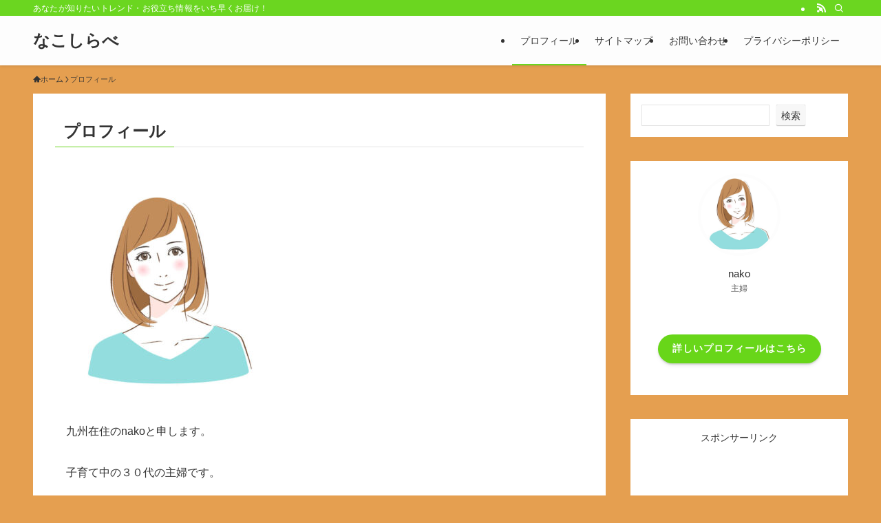

--- FILE ---
content_type: text/html; charset=utf-8
request_url: https://www.google.com/recaptcha/api2/aframe
body_size: 265
content:
<!DOCTYPE HTML><html><head><meta http-equiv="content-type" content="text/html; charset=UTF-8"></head><body><script nonce="EJi1nli8A8JviSyDcZl9xg">/** Anti-fraud and anti-abuse applications only. See google.com/recaptcha */ try{var clients={'sodar':'https://pagead2.googlesyndication.com/pagead/sodar?'};window.addEventListener("message",function(a){try{if(a.source===window.parent){var b=JSON.parse(a.data);var c=clients[b['id']];if(c){var d=document.createElement('img');d.src=c+b['params']+'&rc='+(localStorage.getItem("rc::a")?sessionStorage.getItem("rc::b"):"");window.document.body.appendChild(d);sessionStorage.setItem("rc::e",parseInt(sessionStorage.getItem("rc::e")||0)+1);localStorage.setItem("rc::h",'1765553699445');}}}catch(b){}});window.parent.postMessage("_grecaptcha_ready", "*");}catch(b){}</script></body></html>